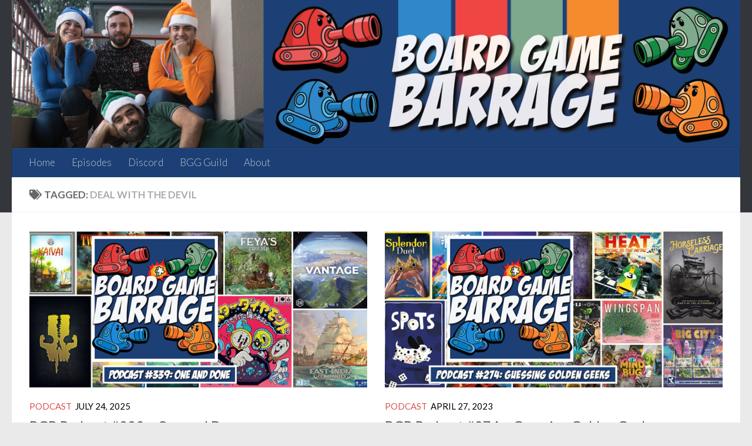

--- FILE ---
content_type: text/html; charset=UTF-8
request_url: https://boardgamebarrage.com/tag/deal-with-the-devil/
body_size: 10906
content:
<!DOCTYPE html>
<html class="no-js" dir="ltr" lang="en-US"
	prefix="og: https://ogp.me/ns#" >
<head>
  <meta charset="UTF-8">
  <meta name="viewport" content="width=device-width, initial-scale=1.0">
  <link rel="stylesheet" media="print" onload="this.onload=null;this.media='all';" id="ao_optimized_gfonts" href="https://fonts.googleapis.com/css?family=Lato:400,300,300italic,400italic,700&amp;display=swap"><link rel="profile" href="https://gmpg.org/xfn/11" />
  <link rel="pingback" href="https://boardgamebarrage.com/xmlrpc.php">

  <link media="all" href="https://boardgamebarrage.com/wp-content/cache/autoptimize/css/autoptimize_f209b0c66c4c86604ec3a9a0e066f045.css" rel="stylesheet"><link media="only screen and (max-width: 768px)" href="https://boardgamebarrage.com/wp-content/cache/autoptimize/css/autoptimize_541e2ced151704f4ff1844c6de47ec02.css" rel="stylesheet"><title>deal with the devil - Board Game Barrage</title>
	
	
		<!-- All in One SEO 4.3.6.1 - aioseo.com -->
		<meta name="robots" content="max-image-preview:large" />
		<link rel="canonical" href="https://boardgamebarrage.com/tag/deal-with-the-devil/" />
		<meta name="generator" content="All in One SEO (AIOSEO) 4.3.6.1 " />
		<script type="application/ld+json" class="aioseo-schema">
			{"@context":"https:\/\/schema.org","@graph":[{"@type":"BreadcrumbList","@id":"https:\/\/boardgamebarrage.com\/tag\/deal-with-the-devil\/#breadcrumblist","itemListElement":[{"@type":"ListItem","@id":"https:\/\/boardgamebarrage.com\/#listItem","position":1,"item":{"@type":"WebPage","@id":"https:\/\/boardgamebarrage.com\/","name":"Home","description":"Join Kellen, Neilan, Mark, and Christina for a board game podcast, reviews of the latest games, and how to have fun with your friends even when you're losing.","url":"https:\/\/boardgamebarrage.com\/"},"nextItem":"https:\/\/boardgamebarrage.com\/tag\/deal-with-the-devil\/#listItem"},{"@type":"ListItem","@id":"https:\/\/boardgamebarrage.com\/tag\/deal-with-the-devil\/#listItem","position":2,"item":{"@type":"WebPage","@id":"https:\/\/boardgamebarrage.com\/tag\/deal-with-the-devil\/","name":"deal with the devil","url":"https:\/\/boardgamebarrage.com\/tag\/deal-with-the-devil\/"},"previousItem":"https:\/\/boardgamebarrage.com\/#listItem"}]},{"@type":"CollectionPage","@id":"https:\/\/boardgamebarrage.com\/tag\/deal-with-the-devil\/#collectionpage","url":"https:\/\/boardgamebarrage.com\/tag\/deal-with-the-devil\/","name":"deal with the devil - Board Game Barrage","inLanguage":"en-US","isPartOf":{"@id":"https:\/\/boardgamebarrage.com\/#website"},"breadcrumb":{"@id":"https:\/\/boardgamebarrage.com\/tag\/deal-with-the-devil\/#breadcrumblist"}},{"@type":"Organization","@id":"https:\/\/boardgamebarrage.com\/#organization","name":"Board Game Barrage","url":"https:\/\/boardgamebarrage.com\/","logo":{"@type":"ImageObject","url":"https:\/\/boardgamebarrage.com\/wp-content\/uploads\/2020\/06\/2020LogowithBlue_5172020.png","@id":"https:\/\/boardgamebarrage.com\/#organizationLogo","width":4000,"height":4000},"image":{"@id":"https:\/\/boardgamebarrage.com\/#organizationLogo"},"sameAs":["https:\/\/www.facebook.com\/aboardgamebarrage\/","https:\/\/twitter.com\/brdgamebarrage","https:\/\/www.instagram.com\/boardgamebarrage\/","https:\/\/www.youtube.com\/boardgamebarrage","https:\/\/www.linkedin.com\/company\/board-game-barrage"]},{"@type":"WebSite","@id":"https:\/\/boardgamebarrage.com\/#website","url":"https:\/\/boardgamebarrage.com\/","name":"Board Game Barrage","description":"Board Game Barrage","inLanguage":"en-US","publisher":{"@id":"https:\/\/boardgamebarrage.com\/#organization"}}]}
		</script>
		<!-- All in One SEO -->

<script>document.documentElement.className = document.documentElement.className.replace("no-js","js");</script>
<script type='application/javascript'>console.log('PixelYourSite Free version 9.3.6');</script>
<link href='https://fonts.gstatic.com' crossorigin='anonymous' rel='preconnect' />
<link rel="alternate" type="application/rss+xml" title="Board Game Barrage &raquo; Feed" href="https://boardgamebarrage.com/feed/" />
<link rel="alternate" type="application/rss+xml" title="Board Game Barrage &raquo; Comments Feed" href="https://boardgamebarrage.com/comments/feed/" />
<link rel="alternate" type="application/rss+xml" title="Board Game Barrage &raquo; deal with the devil Tag Feed" href="https://boardgamebarrage.com/tag/deal-with-the-devil/feed/" />
		<!-- This site uses the Google Analytics by MonsterInsights plugin v8.14.1 - Using Analytics tracking - https://www.monsterinsights.com/ -->
							<script src="//www.googletagmanager.com/gtag/js?id=G-YKQLQC5L8Y"  data-cfasync="false" data-wpfc-render="false" async></script>
			<script data-cfasync="false" data-wpfc-render="false">
				var mi_version = '8.14.1';
				var mi_track_user = true;
				var mi_no_track_reason = '';
				
								var disableStrs = [
										'ga-disable-G-YKQLQC5L8Y',
														];

				/* Function to detect opted out users */
				function __gtagTrackerIsOptedOut() {
					for (var index = 0; index < disableStrs.length; index++) {
						if (document.cookie.indexOf(disableStrs[index] + '=true') > -1) {
							return true;
						}
					}

					return false;
				}

				/* Disable tracking if the opt-out cookie exists. */
				if (__gtagTrackerIsOptedOut()) {
					for (var index = 0; index < disableStrs.length; index++) {
						window[disableStrs[index]] = true;
					}
				}

				/* Opt-out function */
				function __gtagTrackerOptout() {
					for (var index = 0; index < disableStrs.length; index++) {
						document.cookie = disableStrs[index] + '=true; expires=Thu, 31 Dec 2099 23:59:59 UTC; path=/';
						window[disableStrs[index]] = true;
					}
				}

				if ('undefined' === typeof gaOptout) {
					function gaOptout() {
						__gtagTrackerOptout();
					}
				}
								window.dataLayer = window.dataLayer || [];

				window.MonsterInsightsDualTracker = {
					helpers: {},
					trackers: {},
				};
				if (mi_track_user) {
					function __gtagDataLayer() {
						dataLayer.push(arguments);
					}

					function __gtagTracker(type, name, parameters) {
						if (!parameters) {
							parameters = {};
						}

						if (parameters.send_to) {
							__gtagDataLayer.apply(null, arguments);
							return;
						}

						if (type === 'event') {
														parameters.send_to = monsterinsights_frontend.v4_id;
							var hookName = name;
							if (typeof parameters['event_category'] !== 'undefined') {
								hookName = parameters['event_category'] + ':' + name;
							}

							if (typeof MonsterInsightsDualTracker.trackers[hookName] !== 'undefined') {
								MonsterInsightsDualTracker.trackers[hookName](parameters);
							} else {
								__gtagDataLayer('event', name, parameters);
							}
							
													} else {
							__gtagDataLayer.apply(null, arguments);
						}
					}

					__gtagTracker('js', new Date());
					__gtagTracker('set', {
						'developer_id.dZGIzZG': true,
											});
										__gtagTracker('config', 'G-YKQLQC5L8Y', {"forceSSL":"true","link_attribution":"true"} );
															window.gtag = __gtagTracker;										(function () {
						/* https://developers.google.com/analytics/devguides/collection/analyticsjs/ */
						/* ga and __gaTracker compatibility shim. */
						var noopfn = function () {
							return null;
						};
						var newtracker = function () {
							return new Tracker();
						};
						var Tracker = function () {
							return null;
						};
						var p = Tracker.prototype;
						p.get = noopfn;
						p.set = noopfn;
						p.send = function () {
							var args = Array.prototype.slice.call(arguments);
							args.unshift('send');
							__gaTracker.apply(null, args);
						};
						var __gaTracker = function () {
							var len = arguments.length;
							if (len === 0) {
								return;
							}
							var f = arguments[len - 1];
							if (typeof f !== 'object' || f === null || typeof f.hitCallback !== 'function') {
								if ('send' === arguments[0]) {
									var hitConverted, hitObject = false, action;
									if ('event' === arguments[1]) {
										if ('undefined' !== typeof arguments[3]) {
											hitObject = {
												'eventAction': arguments[3],
												'eventCategory': arguments[2],
												'eventLabel': arguments[4],
												'value': arguments[5] ? arguments[5] : 1,
											}
										}
									}
									if ('pageview' === arguments[1]) {
										if ('undefined' !== typeof arguments[2]) {
											hitObject = {
												'eventAction': 'page_view',
												'page_path': arguments[2],
											}
										}
									}
									if (typeof arguments[2] === 'object') {
										hitObject = arguments[2];
									}
									if (typeof arguments[5] === 'object') {
										Object.assign(hitObject, arguments[5]);
									}
									if ('undefined' !== typeof arguments[1].hitType) {
										hitObject = arguments[1];
										if ('pageview' === hitObject.hitType) {
											hitObject.eventAction = 'page_view';
										}
									}
									if (hitObject) {
										action = 'timing' === arguments[1].hitType ? 'timing_complete' : hitObject.eventAction;
										hitConverted = mapArgs(hitObject);
										__gtagTracker('event', action, hitConverted);
									}
								}
								return;
							}

							function mapArgs(args) {
								var arg, hit = {};
								var gaMap = {
									'eventCategory': 'event_category',
									'eventAction': 'event_action',
									'eventLabel': 'event_label',
									'eventValue': 'event_value',
									'nonInteraction': 'non_interaction',
									'timingCategory': 'event_category',
									'timingVar': 'name',
									'timingValue': 'value',
									'timingLabel': 'event_label',
									'page': 'page_path',
									'location': 'page_location',
									'title': 'page_title',
								};
								for (arg in args) {
																		if (!(!args.hasOwnProperty(arg) || !gaMap.hasOwnProperty(arg))) {
										hit[gaMap[arg]] = args[arg];
									} else {
										hit[arg] = args[arg];
									}
								}
								return hit;
							}

							try {
								f.hitCallback();
							} catch (ex) {
							}
						};
						__gaTracker.create = newtracker;
						__gaTracker.getByName = newtracker;
						__gaTracker.getAll = function () {
							return [];
						};
						__gaTracker.remove = noopfn;
						__gaTracker.loaded = true;
						window['__gaTracker'] = __gaTracker;
					})();
									} else {
										console.log("");
					(function () {
						function __gtagTracker() {
							return null;
						}

						window['__gtagTracker'] = __gtagTracker;
						window['gtag'] = __gtagTracker;
					})();
									}
			</script>
				<!-- / Google Analytics by MonsterInsights -->
		




















<script data-cfasync="false" data-wpfc-render="false" id='monsterinsights-frontend-script-js-extra'>var monsterinsights_frontend = {"js_events_tracking":"true","download_extensions":"doc,pdf,ppt,zip,xls,docx,pptx,xlsx,mp3","inbound_paths":"[{\"path\":\"\\\/go\\\/\",\"label\":\"affiliate\"},{\"path\":\"\\\/recommend\\\/\",\"label\":\"affiliate\"}]","home_url":"https:\/\/boardgamebarrage.com","hash_tracking":"false","ua":"","v4_id":"G-YKQLQC5L8Y"};</script>
<script id="lps-frontend-variables-js-before">
var lpsSettings = {"ajaxUrl":"https:\/\/boardgamebarrage.com\/wp-admin\/admin-ajax.php"};
</script>
<script src="https://boardgamebarrage.com/wp-includes/js/jquery/jquery.min.js?ver=3.7.1" id="jquery-core-js"></script>





<script id="pys-js-extra">
var pysOptions = {"staticEvents":{"facebook":{"init_event":[{"delay":0,"type":"static","name":"PageView","pixelIds":["726146784884647"],"eventID":"92be04aa-c730-4d6d-a467-533fb28ec031","params":{"post_category":"Podcast","page_title":"deal with the devil","post_type":"tag","post_id":1451,"plugin":"PixelYourSite","user_role":"guest","event_url":"boardgamebarrage.com\/tag\/deal-with-the-devil\/"},"e_id":"init_event","ids":[],"hasTimeWindow":false,"timeWindow":0,"woo_order":"","edd_order":""}]}},"dynamicEvents":{"automatic_event_form":{"facebook":{"delay":0,"type":"dyn","name":"Form","pixelIds":["726146784884647"],"eventID":"1017b5ea-db73-485e-83e0-fffd22892bb8","params":{"page_title":"deal with the devil","post_type":"tag","post_id":1451,"plugin":"PixelYourSite","user_role":"guest","event_url":"boardgamebarrage.com\/tag\/deal-with-the-devil\/"},"e_id":"automatic_event_form","ids":[],"hasTimeWindow":false,"timeWindow":0,"woo_order":"","edd_order":""},"ga":{"delay":0,"type":"dyn","name":"Form","trackingIds":["G-XS9EKNPKBH"],"params":{"non_interaction":false,"page_title":"deal with the devil","post_type":"tag","post_id":1451,"plugin":"PixelYourSite","user_role":"guest","event_url":"boardgamebarrage.com\/tag\/deal-with-the-devil\/"},"e_id":"automatic_event_form","ids":[],"hasTimeWindow":false,"timeWindow":0,"pixelIds":[],"eventID":"","woo_order":"","edd_order":""}},"automatic_event_download":{"facebook":{"delay":0,"type":"dyn","name":"Download","extensions":["","doc","exe","js","pdf","ppt","tgz","zip","xls"],"pixelIds":["726146784884647"],"eventID":"14ca9755-effc-45b3-8dda-6f628de8b37b","params":{"page_title":"deal with the devil","post_type":"tag","post_id":1451,"plugin":"PixelYourSite","user_role":"guest","event_url":"boardgamebarrage.com\/tag\/deal-with-the-devil\/"},"e_id":"automatic_event_download","ids":[],"hasTimeWindow":false,"timeWindow":0,"woo_order":"","edd_order":""},"ga":{"delay":0,"type":"dyn","name":"Download","extensions":["","doc","exe","js","pdf","ppt","tgz","zip","xls"],"trackingIds":["G-XS9EKNPKBH"],"params":{"non_interaction":false,"page_title":"deal with the devil","post_type":"tag","post_id":1451,"plugin":"PixelYourSite","user_role":"guest","event_url":"boardgamebarrage.com\/tag\/deal-with-the-devil\/"},"e_id":"automatic_event_download","ids":[],"hasTimeWindow":false,"timeWindow":0,"pixelIds":[],"eventID":"","woo_order":"","edd_order":""}},"automatic_event_comment":{"facebook":{"delay":0,"type":"dyn","name":"Comment","pixelIds":["726146784884647"],"eventID":"fbb0e9e2-1889-420d-81f6-2a6c661e9378","params":{"page_title":"deal with the devil","post_type":"tag","post_id":1451,"plugin":"PixelYourSite","user_role":"guest","event_url":"boardgamebarrage.com\/tag\/deal-with-the-devil\/"},"e_id":"automatic_event_comment","ids":[],"hasTimeWindow":false,"timeWindow":0,"woo_order":"","edd_order":""},"ga":{"delay":0,"type":"dyn","name":"Comment","trackingIds":["G-XS9EKNPKBH"],"params":{"non_interaction":false,"page_title":"deal with the devil","post_type":"tag","post_id":1451,"plugin":"PixelYourSite","user_role":"guest","event_url":"boardgamebarrage.com\/tag\/deal-with-the-devil\/"},"e_id":"automatic_event_comment","ids":[],"hasTimeWindow":false,"timeWindow":0,"pixelIds":[],"eventID":"","woo_order":"","edd_order":""}}},"triggerEvents":[],"triggerEventTypes":[],"facebook":{"pixelIds":["726146784884647"],"advancedMatching":[],"removeMetadata":false,"contentParams":{"post_type":"tag","post_id":1451,"content_name":"deal with the devil"},"commentEventEnabled":true,"wooVariableAsSimple":false,"downloadEnabled":true,"formEventEnabled":true,"ajaxForServerEvent":true,"serverApiEnabled":false,"wooCRSendFromServer":false},"ga":{"trackingIds":["G-XS9EKNPKBH"],"enhanceLinkAttr":false,"anonimizeIP":false,"commentEventEnabled":true,"commentEventNonInteractive":false,"downloadEnabled":true,"downloadEventNonInteractive":false,"formEventEnabled":true,"crossDomainEnabled":false,"crossDomainAcceptIncoming":false,"crossDomainDomains":[],"isDebugEnabled":[false],"disableAdvertisingFeatures":false,"disableAdvertisingPersonalization":false,"wooVariableAsSimple":false},"debug":"","siteUrl":"https:\/\/boardgamebarrage.com","ajaxUrl":"https:\/\/boardgamebarrage.com\/wp-admin\/admin-ajax.php","ajax_event":"e7c73add4e","enable_remove_download_url_param":"1","cookie_duration":"7","last_visit_duration":"60","enable_success_send_form":"","gdpr":{"ajax_enabled":false,"all_disabled_by_api":false,"facebook_disabled_by_api":false,"analytics_disabled_by_api":false,"google_ads_disabled_by_api":false,"pinterest_disabled_by_api":false,"bing_disabled_by_api":false,"facebook_prior_consent_enabled":false,"analytics_prior_consent_enabled":true,"google_ads_prior_consent_enabled":null,"pinterest_prior_consent_enabled":true,"bing_prior_consent_enabled":true,"cookiebot_integration_enabled":false,"cookiebot_facebook_consent_category":"marketing","cookiebot_analytics_consent_category":"statistics","cookiebot_google_ads_consent_category":null,"cookiebot_pinterest_consent_category":"marketing","cookiebot_bing_consent_category":"marketing","consent_magic_integration_enabled":false,"real_cookie_banner_integration_enabled":false,"cookie_notice_integration_enabled":false,"cookie_law_info_integration_enabled":false},"woo":{"enabled":true,"enabled_save_data_to_orders":true,"addToCartOnButtonEnabled":false,"addToCartOnButtonValueEnabled":false,"addToCartOnButtonValueOption":"price","singleProductId":null,"removeFromCartSelector":"form.woocommerce-cart-form .remove","addToCartCatchMethod":"add_cart_hook"},"edd":{"enabled":false}};
</script>

<link rel="https://api.w.org/" href="https://boardgamebarrage.com/wp-json/" /><link rel="alternate" title="JSON" type="application/json" href="https://boardgamebarrage.com/wp-json/wp/v2/tags/1451" /><link rel="EditURI" type="application/rsd+xml" title="RSD" href="https://boardgamebarrage.com/xmlrpc.php?rsd" />
<meta name="generator" content="WordPress 6.7.4" />
<meta name="generator" content="WooCommerce 7.0.1" />
    <link rel="preload" as="font" type="font/woff2" href="https://boardgamebarrage.com/wp-content/themes/hueman/assets/front/webfonts/fa-brands-400.woff2?v=5.15.2" crossorigin="anonymous"/>
    <link rel="preload" as="font" type="font/woff2" href="https://boardgamebarrage.com/wp-content/themes/hueman/assets/front/webfonts/fa-regular-400.woff2?v=5.15.2" crossorigin="anonymous"/>
    <link rel="preload" as="font" type="font/woff2" href="https://boardgamebarrage.com/wp-content/themes/hueman/assets/front/webfonts/fa-solid-900.woff2?v=5.15.2" crossorigin="anonymous"/>
  <!--[if lt IE 9]>
<script src="https://boardgamebarrage.com/wp-content/themes/hueman/assets/front/js/ie/html5shiv-printshiv.min.js"></script>
<script src="https://boardgamebarrage.com/wp-content/themes/hueman/assets/front/js/ie/selectivizr.js"></script>
<![endif]-->
	<noscript><style>.woocommerce-product-gallery{ opacity: 1 !important; }</style></noscript>
	<meta name="generator" content="Elementor 3.13.1; features: a11y_improvements, additional_custom_breakpoints; settings: css_print_method-external, google_font-enabled, font_display-auto">
<link rel="icon" href="https://boardgamebarrage.com/wp-content/uploads/2020/06/cropped-2020LogowithBlue_5172020-32x32.png" sizes="32x32" />
<link rel="icon" href="https://boardgamebarrage.com/wp-content/uploads/2020/06/cropped-2020LogowithBlue_5172020-192x192.png" sizes="192x192" />
<link rel="apple-touch-icon" href="https://boardgamebarrage.com/wp-content/uploads/2020/06/cropped-2020LogowithBlue_5172020-180x180.png" />
<meta name="msapplication-TileImage" content="https://boardgamebarrage.com/wp-content/uploads/2020/06/cropped-2020LogowithBlue_5172020-270x270.png" />
		
		</head>

<body class="archive tag tag-deal-with-the-devil tag-1451 wp-embed-responsive theme-hueman woocommerce-no-js col-1c full-width header-desktop-sticky hueman-3-7-21 chrome elementor-default elementor-kit-4633">
<div id="wrapper">
  <a class="screen-reader-text skip-link" href="#content">Skip to content</a>
  
  <header id="header" class="main-menu-mobile-on one-mobile-menu main_menu header-ads-desktop  topbar-transparent has-header-img">
        <nav class="nav-container group mobile-menu  " id="nav-mobile" data-menu-id="header-1">
  <div class="mobile-title-logo-in-header"><p class="site-title">                  <a class="custom-logo-link" href="https://boardgamebarrage.com/" rel="home" title="Board Game Barrage | Home page">Board Game Barrage</a>                </p></div>
        
                    <!-- <div class="ham__navbar-toggler collapsed" aria-expanded="false">
          <div class="ham__navbar-span-wrapper">
            <span class="ham-toggler-menu__span"></span>
          </div>
        </div> -->
        <button class="ham__navbar-toggler-two collapsed" title="Menu" aria-expanded="false">
          <span class="ham__navbar-span-wrapper">
            <span class="line line-1"></span>
            <span class="line line-2"></span>
            <span class="line line-3"></span>
          </span>
        </button>
            
      <div class="nav-text"></div>
      <div class="nav-wrap container">
                <ul id="menu-main" class="nav container-inner group"><li id="menu-item-5018" class="menu-item menu-item-type-post_type menu-item-object-page menu-item-home menu-item-5018"><a href="https://boardgamebarrage.com/">Home</a></li>
<li id="menu-item-1318" class="menu-item menu-item-type-taxonomy menu-item-object-category menu-item-1318"><a href="https://boardgamebarrage.com/category/podcast/">Episodes</a></li>
<li id="menu-item-1556" class="menu-item menu-item-type-custom menu-item-object-custom menu-item-1556"><a href="https://boardgamebarrage.com/discord">Discord</a></li>
<li id="menu-item-1169" class="menu-item menu-item-type-custom menu-item-object-custom menu-item-1169"><a href="https://boardgamebarrage.com/guild">BGG Guild</a></li>
<li id="menu-item-319" class="menu-item menu-item-type-post_type menu-item-object-page menu-item-319"><a href="https://boardgamebarrage.com/about/">About</a></li>
</ul>      </div>
</nav><!--/#nav-topbar-->  
  
  <div class="container group">
        <div class="container-inner">

                <div id="header-image-wrap">
              <div class="group hu-pad central-header-zone">
                                                          <div id="header-widgets">
                                                </div><!--/#header-ads-->
                                </div>

              <a href="https://boardgamebarrage.com/" rel="home"><img src="https://boardgamebarrage.com/wp-content/uploads/2020/05/cropped-2020header.png" width="1380" height="280" alt="" class="new-site-image" srcset="https://boardgamebarrage.com/wp-content/uploads/2020/05/cropped-2020header.png 1380w, https://boardgamebarrage.com/wp-content/uploads/2020/05/cropped-2020header-300x61.png 300w, https://boardgamebarrage.com/wp-content/uploads/2020/05/cropped-2020header-1024x208.png 1024w, https://boardgamebarrage.com/wp-content/uploads/2020/05/cropped-2020header-768x156.png 768w" sizes="(max-width: 1380px) 100vw, 1380px" decoding="async" fetchpriority="high" /></a>          </div>
      
                <nav class="nav-container group desktop-menu " id="nav-header" data-menu-id="header-2">
    <div class="nav-text"><!-- put your mobile menu text here --></div>

  <div class="nav-wrap container">
        <ul id="menu-main-1" class="nav container-inner group"><li class="menu-item menu-item-type-post_type menu-item-object-page menu-item-home menu-item-5018"><a href="https://boardgamebarrage.com/">Home</a></li>
<li class="menu-item menu-item-type-taxonomy menu-item-object-category menu-item-1318"><a href="https://boardgamebarrage.com/category/podcast/">Episodes</a></li>
<li class="menu-item menu-item-type-custom menu-item-object-custom menu-item-1556"><a href="https://boardgamebarrage.com/discord">Discord</a></li>
<li class="menu-item menu-item-type-custom menu-item-object-custom menu-item-1169"><a href="https://boardgamebarrage.com/guild">BGG Guild</a></li>
<li class="menu-item menu-item-type-post_type menu-item-object-page menu-item-319"><a href="https://boardgamebarrage.com/about/">About</a></li>
</ul>  </div>
</nav><!--/#nav-header-->      
    </div><!--/.container-inner-->
      </div><!--/.container-->

</header><!--/#header-->
  
  <div class="container" id="page">
    <div class="container-inner">
            <div class="main">
        <div class="main-inner group">
          
              <main class="content" id="content">
              <div class="page-title hu-pad group">
          	    		<h1><i class="fas fa-tags"></i>Tagged: <span>deal with the devil </span></h1>
    	
    </div><!--/.page-title-->
          <div class="hu-pad group">
            
  <div id="grid-wrapper" class="post-list group">
    <div class="post-row">        <article id="post-7397" class="group grid-item post-7397 post type-post status-publish format-standard has-post-thumbnail hentry category-podcast tag-7th-continent tag-blood-on-the-clocktower tag-catan tag-deal-with-the-devil tag-east-india-companies tag-feyas-swamp tag-hearts-of-attraction tag-kaivai tag-mister-diamond tag-nemesis tag-sanctum tag-sidereal-confluence tag-twilight-imperium tag-two-rooms-and-a-boom tag-vantage tag-war-of-the-ring-second-edition">
	<div class="post-inner post-hover">
      		<div class="post-thumbnail">
  			<a href="https://boardgamebarrage.com/2025/07/24/bgb-podcast-339-one-and-done/">
            				<img width="720" height="340" src="https://boardgamebarrage.com/wp-content/uploads/2025/07/Episode_339-720x340.jpg" class="attachment-thumb-large size-thumb-large wp-post-image" alt="" decoding="async" srcset="https://boardgamebarrage.com/wp-content/uploads/2025/07/Episode_339-720x340.jpg 720w, https://boardgamebarrage.com/wp-content/uploads/2025/07/Episode_339-520x245.jpg 520w" sizes="(max-width: 720px) 100vw, 720px" />  				  				  				  			</a>
  			  		</div><!--/.post-thumbnail-->
          		<div class="post-meta group">
          			  <p class="post-category"><a href="https://boardgamebarrage.com/category/podcast/" rel="category tag">Podcast</a></p>
                  			  <p class="post-date">
  <time class="published updated" datetime="2025-07-24 00:30:52">July 24, 2025</time>
</p>

  <p class="post-byline" style="display:none">&nbsp;by    <span class="vcard author">
      <span class="fn"><a href="https://boardgamebarrage.com/author/orangetank/" title="Posts by Orange Tank" rel="author">Orange Tank</a></span>
    </span> &middot; Published <span class="published">July 24, 2025</span>
      </p>
          		</div><!--/.post-meta-->
    		<h2 class="post-title entry-title">
			<a href="https://boardgamebarrage.com/2025/07/24/bgb-podcast-339-one-and-done/" rel="bookmark">BGB Podcast #339 – One and Done</a>
		</h2><!--/.post-title-->

				<div class="entry excerpt entry-summary">
			<p>Sometimes once is enough, you know? Doesn&#8217;t mean it was bad, but it might just be that you can have too much of a good thing. We&#8217;re talking about board games that we&#8217;d recommend everyone play once, but only once. Before we hit and run, we talk about Kaivai, East India Companies, and Vantage.</p>
		</div><!--/.entry-->
		
	</div><!--/.post-inner-->
</article><!--/.post-->
            <article id="post-6498" class="group grid-item post-6498 post type-post status-publish format-standard has-post-thumbnail hentry category-podcast tag-beer-bread tag-big-city tag-blood-on-the-clocktower tag-caesar-seize-rome-in-20-minutes tag-carnegie tag-coraquest tag-dead-reckoning tag-deal-with-the-devil tag-dorfromantik tag-golden-geeks tag-heat-pedal-to-the-metal tag-horseless-carriage tag-john-company-second-editiio tag-kites tag-long-shot-the-dice-game tag-marvel-dice-throne tag-mindbug-first-contact tag-my-fathers-work tag-nemesis-lockdown tag-penguin-airlines tag-splendor-duel tag-spots tag-turing-machine tag-undaunted-stalingrad tag-wingspan-asia tag-wonderlands-war">
	<div class="post-inner post-hover">
      		<div class="post-thumbnail">
  			<a href="https://boardgamebarrage.com/2023/04/27/bgb-podcast-274-guessing-golden-geeks/">
            				<img width="720" height="340" src="https://boardgamebarrage.com/wp-content/uploads/2023/04/Episode_274-720x340.jpg" class="attachment-thumb-large size-thumb-large wp-post-image" alt="" decoding="async" srcset="https://boardgamebarrage.com/wp-content/uploads/2023/04/Episode_274-720x340.jpg 720w, https://boardgamebarrage.com/wp-content/uploads/2023/04/Episode_274-520x245.jpg 520w" sizes="(max-width: 720px) 100vw, 720px" />  				  				  				  			</a>
  			  		</div><!--/.post-thumbnail-->
          		<div class="post-meta group">
          			  <p class="post-category"><a href="https://boardgamebarrage.com/category/podcast/" rel="category tag">Podcast</a></p>
                  			  <p class="post-date">
  <time class="published updated" datetime="2023-04-27 03:46:11">April 27, 2023</time>
</p>

  <p class="post-byline" style="display:none">&nbsp;by    <span class="vcard author">
      <span class="fn"><a href="https://boardgamebarrage.com/author/orangetank/" title="Posts by Orange Tank" rel="author">Orange Tank</a></span>
    </span> &middot; Published <span class="published">April 27, 2023</span>
      </p>
          		</div><!--/.post-meta-->
    		<h2 class="post-title entry-title">
			<a href="https://boardgamebarrage.com/2023/04/27/bgb-podcast-274-guessing-golden-geeks/" rel="bookmark">BGB Podcast #274 – Guessing Golden Geeks</a>
		</h2><!--/.post-title-->

				<div class="entry excerpt entry-summary">
			<p>We can all agree the Golden Geeks peaked last year, but I suppose we can continue the facade if we must. Nominees are out for BoardGameGeek&#8217;s annual awards, and as the presiding champions of taste, we&#8217;re declaring our favourites. Before we prognosticate, we talk about Spots, Big City, and Horseless Carriage.</p>
		</div><!--/.entry-->
		
	</div><!--/.post-inner-->
</article><!--/.post-->
    </div><div class="post-row">        <article id="post-6476" class="group grid-item post-6476 post type-post status-publish format-standard has-post-thumbnail hentry category-podcast tag-deal-with-the-devil tag-dog-tag-trick tag-fauna tag-inhuman-conditions tag-pictionary tag-praise tag-the-crew tag-the-crew-the-quest-for-planet-nine tag-yokai-septet">
	<div class="post-inner post-hover">
      		<div class="post-thumbnail">
  			<a href="https://boardgamebarrage.com/2023/03/30/bgb-podcast-270-you-may-feel-a-little-discomfort/">
            				<img width="720" height="340" src="https://boardgamebarrage.com/wp-content/uploads/2023/03/Episode_270-720x340.jpg" class="attachment-thumb-large size-thumb-large wp-post-image" alt="" decoding="async" loading="lazy" srcset="https://boardgamebarrage.com/wp-content/uploads/2023/03/Episode_270-720x340.jpg 720w, https://boardgamebarrage.com/wp-content/uploads/2023/03/Episode_270-520x245.jpg 520w" sizes="auto, (max-width: 720px) 100vw, 720px" />  				  				  				  			</a>
  			  		</div><!--/.post-thumbnail-->
          		<div class="post-meta group">
          			  <p class="post-category"><a href="https://boardgamebarrage.com/category/podcast/" rel="category tag">Podcast</a></p>
                  			  <p class="post-date">
  <time class="published updated" datetime="2023-03-30 00:01:04">March 30, 2023</time>
</p>

  <p class="post-byline" style="display:none">&nbsp;by    <span class="vcard author">
      <span class="fn"><a href="https://boardgamebarrage.com/author/orangetank/" title="Posts by Orange Tank" rel="author">Orange Tank</a></span>
    </span> &middot; Published <span class="published">March 30, 2023</span>
      </p>
          		</div><!--/.post-meta-->
    		<h2 class="post-title entry-title">
			<a href="https://boardgamebarrage.com/2023/03/30/bgb-podcast-270-you-may-feel-a-little-discomfort/" rel="bookmark">BGB Podcast #270 – You May Feel a Little Discomfort</a>
		</h2><!--/.post-title-->

				<div class="entry excerpt entry-summary">
			<p>Board games are great! Mostly. But as great as they are, we&#8217;ve probably all had a moment where, through no fault of the game itself, things got uncomfortable. Whether it&#8217;s because of an awkward play, or just particulars of the group dynamic, we look back at some of our most uncomfortable moments. Before we enter the discomfort zone, we talk about Dog Tag Trick, Deal with the Devil, and Yokai Septet.</p>
		</div><!--/.entry-->
		
	</div><!--/.post-inner-->
</article><!--/.post-->
            <article id="post-6311" class="group grid-item post-6311 post type-post status-publish format-standard has-post-thumbnail hentry category-podcast tag-abandon-all-artichokes tag-catherine-the-cities-of-the-tsarina tag-deal-with-the-devil tag-decorum tag-football-highlights-2052 tag-glux tag-kanban tag-mamma-mia tag-oathsworn tag-point-salad tag-yellow-yangtze">
	<div class="post-inner post-hover">
      		<div class="post-thumbnail">
  			<a href="https://boardgamebarrage.com/2022/10/20/bgb-podcast-248-the-need-for-theme/">
            				<img width="720" height="340" src="https://boardgamebarrage.com/wp-content/uploads/2022/10/Episode_248-720x340.jpg" class="attachment-thumb-large size-thumb-large wp-post-image" alt="" decoding="async" loading="lazy" srcset="https://boardgamebarrage.com/wp-content/uploads/2022/10/Episode_248-720x340.jpg 720w, https://boardgamebarrage.com/wp-content/uploads/2022/10/Episode_248-520x245.jpg 520w" sizes="auto, (max-width: 720px) 100vw, 720px" />  				  				  				  			</a>
  			  		</div><!--/.post-thumbnail-->
          		<div class="post-meta group">
          			  <p class="post-category"><a href="https://boardgamebarrage.com/category/podcast/" rel="category tag">Podcast</a></p>
                  			  <p class="post-date">
  <time class="published updated" datetime="2022-10-20 02:19:00">October 20, 2022</time>
</p>

  <p class="post-byline" style="display:none">&nbsp;by    <span class="vcard author">
      <span class="fn"><a href="https://boardgamebarrage.com/author/orangetank/" title="Posts by Orange Tank" rel="author">Orange Tank</a></span>
    </span> &middot; Published <span class="published">October 20, 2022</span>
      </p>
          		</div><!--/.post-meta-->
    		<h2 class="post-title entry-title">
			<a href="https://boardgamebarrage.com/2022/10/20/bgb-podcast-248-the-need-for-theme/" rel="bookmark">BGB Podcast #248: The Need for Theme</a>
		</h2><!--/.post-title-->

				<div class="entry excerpt entry-summary">
			<p>The topic of theme has come up intermittently over the course of the podcast, but how important is it? Is it something that makes or breaks a game? Or would we be mostly okay if games were mostly non-thematic? Before we burst at the theme, we talk about Mamma Mia!, Football Highlights 2052, Kanban, and Oathsworn: Into the Deepwood.</p>
		</div><!--/.entry-->
		
	</div><!--/.post-inner-->
</article><!--/.post-->
    </div><div class="post-row">        <article id="post-6217" class="group grid-item post-6217 post type-post status-publish format-standard has-post-thumbnail hentry category-podcast tag-autobahn tag-blood-on-the-clocktower tag-cat-in-the-box tag-catherin-the-cities-of-the-tsarina tag-deal-with-the-devil tag-diamond-dig tag-framework tag-green-team-wins tag-last-light tag-orongo tag-san-francisco tag-starship-captains tag-the-shadow-planet-the-board-game tag-time-of-empires tag-turing-machine tag-vabanque tag-weirdwood-manor">
	<div class="post-inner post-hover">
      		<div class="post-thumbnail">
  			<a href="https://boardgamebarrage.com/2022/07/28/bgb-podcast-236-gen-con-2022-preview/">
            				<img width="720" height="340" src="https://boardgamebarrage.com/wp-content/uploads/2022/07/Episode_236-720x340.jpg" class="attachment-thumb-large size-thumb-large wp-post-image" alt="" decoding="async" loading="lazy" srcset="https://boardgamebarrage.com/wp-content/uploads/2022/07/Episode_236-720x340.jpg 720w, https://boardgamebarrage.com/wp-content/uploads/2022/07/Episode_236-520x245.jpg 520w" sizes="auto, (max-width: 720px) 100vw, 720px" />  				  				  				  			</a>
  			  		</div><!--/.post-thumbnail-->
          		<div class="post-meta group">
          			  <p class="post-category"><a href="https://boardgamebarrage.com/category/podcast/" rel="category tag">Podcast</a></p>
                  			  <p class="post-date">
  <time class="published updated" datetime="2022-07-28 01:39:39">July 28, 2022</time>
</p>

  <p class="post-byline" style="display:none">&nbsp;by    <span class="vcard author">
      <span class="fn"><a href="https://boardgamebarrage.com/author/orangetank/" title="Posts by Orange Tank" rel="author">Orange Tank</a></span>
    </span> &middot; Published <span class="published">July 28, 2022</span>
      </p>
          		</div><!--/.post-meta-->
    		<h2 class="post-title entry-title">
			<a href="https://boardgamebarrage.com/2022/07/28/bgb-podcast-236-gen-con-2022-preview/" rel="bookmark">BGB Podcast #236: Gen Con 2022 Preview</a>
		</h2><!--/.post-title-->

				<div class="entry excerpt entry-summary">
			<p>Gen Con is a week away! We&#8217;re headed to Indianapolis (hope to see you there!) but before we do, we&#8217;re looking down the preview list to get ourselves hyped. These are our five games we&#8217;re each most excited to see at the show! Before we go Indy, we talk about Vabanque, Orongo, and Blood on the Clocktower.</p>
		</div><!--/.entry-->
		
	</div><!--/.post-inner-->
</article><!--/.post-->
    </div>  </div><!--/.post-list-->

<nav class="pagination group">
			<ul class="group">
			<li class="prev left"></li>
			<li class="next right"></li>
		</ul>
	</nav><!--/.pagination-->
          </div><!--/.hu-pad-->
            </main><!--/.content-->
          

        </div><!--/.main-inner-->
      </div><!--/.main-->
    </div><!--/.container-inner-->
  </div><!--/.container-->
    <footer id="footer">

                    
    
        <section class="container" id="footer-widgets">
          <div class="container-inner">

            <div class="hu-pad group">

                                <div class="footer-widget-1 grid one-full last">
                    <div id="text-2" class="widget widget_text">			<div class="textwidget"><p>[instagram-feed]</p>
</div>
		</div>                  </div>
              
            </div><!--/.hu-pad-->

          </div><!--/.container-inner-->
        </section><!--/.container-->

    
    
    <section class="container" id="footer-bottom">
      <div class="container-inner">

        <a id="back-to-top" href="#"><i class="fas fa-angle-up"></i></a>

        <div class="hu-pad group">

          <div class="grid one-half">
                        
            <div id="copyright">
                <p>Board Game Barrage &copy; 2026. All Rights Reserved.</p>
            </div><!--/#copyright-->

            
          </div>

          <div class="grid one-half last">
                                          <ul class="social-links"><li><a rel="nofollow noopener noreferrer" class="social-tooltip"  title="Follow us on Instagram" aria-label="Follow us on Instagram" href="https://www.instagram.com/boardgamebarrage/" target="_blank"  style="color:rgba(255,255,255,0.7);font-size:27px"><i class="fab fa-instagram"></i></a></li><li><a rel="nofollow noopener noreferrer" class="social-tooltip"  title="Follow us on Facebook" aria-label="Follow us on Facebook" href="https://www.facebook.com/aboardgamebarrage/" target="_blank"  style="color:rgba(255,255,255,0.7);font-size:27px"><i class="fab fa-facebook"></i></a></li><li><a rel="nofollow noopener noreferrer" class="social-tooltip"  title="Follow us on Twitter" aria-label="Follow us on Twitter" href="https://twitter.com/brdgamebarrage" target="_blank"  style="color:rgba(255,255,255,0.7);font-size:27px"><i class="fab fa-twitter"></i></a></li><li><a rel="nofollow noopener noreferrer" class="social-tooltip" title="Email us!" aria-label="Email us!" href="/cdn-cgi/l/email-protection#5d3f323c2f393a3c30383f3c2f2f3c3a381d3a303c3431733e3230" target="_blank" style="color:rgba(255,255,255,0.7);font-size:27px"><i class="fas fa-envelope"></i></a></li></ul>                                    </div>

        </div><!--/.hu-pad-->

      </div><!--/.container-inner-->
    </section><!--/.container-->

  </footer><!--/#footer-->

</div><!--/#wrapper-->

<noscript><img height="1" width="1" style="display: none;" src="https://www.facebook.com/tr?id=726146784884647&ev=PageView&noscript=1&cd%5Bpost_category%5D=Podcast&cd%5Bpage_title%5D=deal+with+the+devil&cd%5Bpost_type%5D=tag&cd%5Bpost_id%5D=1451&cd%5Bplugin%5D=PixelYourSite&cd%5Buser_role%5D=guest&cd%5Bevent_url%5D=boardgamebarrage.com%2Ftag%2Fdeal-with-the-devil%2F" alt=""></noscript>
	<script data-cfasync="false" src="/cdn-cgi/scripts/5c5dd728/cloudflare-static/email-decode.min.js"></script><script type="text/javascript">
		(function () {
			var c = document.body.className;
			c = c.replace(/woocommerce-no-js/, 'woocommerce-js');
			document.body.className = c;
		})();
	</script>
	<script id="lps-ajax-pagination-js-js-extra">
var LPS = {"ajaxurl":"https:\/\/boardgamebarrage.com\/wp-admin\/admin-ajax.php"};
</script>


<script id="contact-form-7-js-extra">
var wpcf7 = {"api":{"root":"https:\/\/boardgamebarrage.com\/wp-json\/","namespace":"contact-form-7\/v1"}};
</script>


<script id="wc-add-to-cart-js-extra">
var wc_add_to_cart_params = {"ajax_url":"\/wp-admin\/admin-ajax.php","wc_ajax_url":"\/?wc-ajax=%%endpoint%%","i18n_view_cart":"View cart","cart_url":"https:\/\/boardgamebarrage.com\/cart\/","is_cart":"","cart_redirect_after_add":"yes"};
</script>


<script id="woocommerce-js-extra">
var woocommerce_params = {"ajax_url":"\/wp-admin\/admin-ajax.php","wc_ajax_url":"\/?wc-ajax=%%endpoint%%"};
</script>

<script id="wc-cart-fragments-js-extra">
var wc_cart_fragments_params = {"ajax_url":"\/wp-admin\/admin-ajax.php","wc_ajax_url":"\/?wc-ajax=%%endpoint%%","cart_hash_key":"wc_cart_hash_43059ea2b3e172bac919040f3bca758e","fragment_name":"wc_fragments_43059ea2b3e172bac919040f3bca758e","request_timeout":"5000"};
</script>

<script id="ppress-frontend-script-js-extra">
var pp_ajax_form = {"ajaxurl":"https:\/\/boardgamebarrage.com\/wp-admin\/admin-ajax.php","confirm_delete":"Are you sure?","deleting_text":"Deleting...","deleting_error":"An error occurred. Please try again.","nonce":"d80f93afd6","disable_ajax_form":"false","is_checkout":"0","is_checkout_tax_enabled":"0"};
</script>


<script id="hu-front-scripts-js-extra">
var HUParams = {"_disabled":[],"SmoothScroll":{"Enabled":false,"Options":{"touchpadSupport":false}},"centerAllImg":"1","timerOnScrollAllBrowsers":"1","extLinksStyle":"","extLinksTargetExt":"","extLinksSkipSelectors":{"classes":["btn","button"],"ids":[]},"imgSmartLoadEnabled":"","imgSmartLoadOpts":{"parentSelectors":[".container .content",".post-row",".container .sidebar","#footer","#header-widgets"],"opts":{"excludeImg":[".tc-holder-img"],"fadeIn_options":100,"threshold":0}},"goldenRatio":"1.618","gridGoldenRatioLimit":"350","sbStickyUserSettings":{"desktop":true,"mobile":true},"sidebarOneWidth":"340","sidebarTwoWidth":"260","isWPMobile":"","menuStickyUserSettings":{"desktop":"stick_up","mobile":"no_stick"},"mobileSubmenuExpandOnClick":"1","submenuTogglerIcon":"<i class=\"fas fa-angle-down\"><\/i>","isDevMode":"","ajaxUrl":"https:\/\/boardgamebarrage.com\/?huajax=1","frontNonce":{"id":"HuFrontNonce","handle":"3c94720690"},"isWelcomeNoteOn":"","welcomeContent":"","i18n":{"collapsibleExpand":"Expand","collapsibleCollapse":"Collapse"},"deferFontAwesome":"","fontAwesomeUrl":"https:\/\/boardgamebarrage.com\/wp-content\/themes\/hueman\/assets\/front\/css\/font-awesome.min.css?3.7.21","mainScriptUrl":"https:\/\/boardgamebarrage.com\/wp-content\/themes\/hueman\/assets\/front\/js\/scripts.min.js?3.7.21","flexSliderNeeded":"","flexSliderOptions":{"is_rtl":false,"has_touch_support":true,"is_slideshow":true,"slideshow_speed":5000}};
</script>

<!--[if lt IE 9]>
<script src="https://boardgamebarrage.com/wp-content/themes/hueman/assets/front/js/ie/respond.js"></script>
<![endif]-->
<script defer src="https://boardgamebarrage.com/wp-content/cache/autoptimize/js/autoptimize_abd5ea9687820faf89b30b5885c909c8.js"></script></body>
</html>